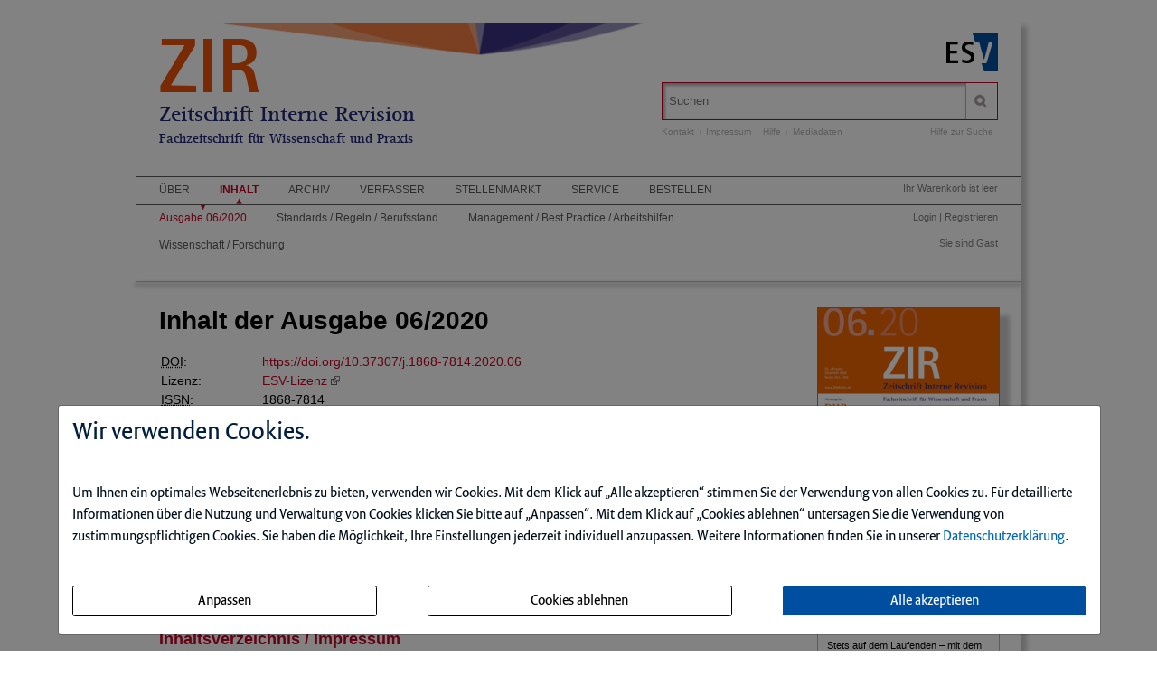

--- FILE ---
content_type: text/html; charset=iso-8859-1
request_url: https://zirdigital.de/ce/zeitschrift-interne-revision-ausgabe-06-2020/ausgabe.html
body_size: 9697
content:
<!DOCTYPE html>
<html>
<head>
    <meta charset="iso-8859-1">
    <title>Zeitschrift Interne Revision Ausgabe 06 2020</title>
    <meta name="viewport" content="width=device-width">
    <meta name="description" content="">
    <meta name="keywords" content="Zeitschrift Interne Revision, Ausgabe">
    <meta name="naws_abk" content="zir">
    <meta name="app_env" content="prod">
                    <link rel="icon" href="/img/zir/favicon.gif" type="image/gif"/>
        <link rel="stylesheet" type="text/css" href="https://zirdigital.de/naws-theme-assets/esv5/css/screen.css">
    <link rel="stylesheet" type="text/css" href="https://zirdigital.de/naws-theme-assets/esv5/css/jquery/jquery.ui.all.css">
    <link rel="stylesheet" type="text/css" href="https://zirdigital.de/naws-theme-assets/esv5/css/slick/slick.css">
    <link rel="stylesheet" type="text/css" href="https://zirdigital.de/css/esv5/zir.css">
        
    <script src="https://zirdigital.de/naws-theme-assets/esv5/js/captchaData.js"></script>
    <script src="/.tmpl/.naws/jquery.min.js"></script>
    <script src="https://zirdigital.de/naws-theme-assets/esv5/js/jquery/jquery.tablesorter.min.js"></script>
    <script src="https://zirdigital.de/naws-theme-assets/esv5/js/jquery/jquery-ui.js"></script>
        <script src="https://zirdigital.de/naws-theme-assets/esv5/js/jquery/jquery.metadata.js"></script>
    <script src="https://zirdigital.de/naws-theme-assets/esv5/js/slick/slick.js"></script>
    <script src="https://zirdigital.de/naws-theme-assets/esv5/js/marcopolo/jquery.marcopolo.min.js"></script>
    <!-- Matomo -->
<script>
    var _paq = window._paq = window._paq || [];
    /* tracker methods like "setCustomDimension" should be called before "trackPageView" */
    _paq.push(["setExcludedQueryParams", ["_sid"]]);
    _paq.push(['trackPageView']);
    _paq.push(['enableLinkTracking']);
    (function() {
    var u="//stats.esv-digital.de/";
    _paq.push(['setTrackerUrl', u+'matomo.php']);
    _paq.push(['setSiteId', '57']);
    var d=document, g=d.createElement('script'), s=d.getElementsByTagName('script')[0];
    g.async=true; g.src=u+'matomo.js'; s.parentNode.insertBefore(g,s);
})();
</script>
<!-- End Matomo Code -->
</head>
<body class="docid-ausgabe">
<div class="wrapper">
        <div class="inhalt">

                <div>
            <div class="partner-logo"></div>            <div class="esv-header">
                                    <a href="http://www.ESV.info" target="_blank"><img src="/naws-theme-assets/esv5/img/esv-logo.png"/></a>                
            </div>
        </div>
                                
        <div class="product-header">
        <header class="left">
    <div class="line-1"><a href="/inhalt.html">ZIR</a></div>
    <div class="line-2" >
        Zeitschrift Interne Revision
    </div>
    <div class="line-3">
        Fachzeitschrift für Wissenschaft und Praxis
    </div>
</header>            <div class="right">
                <form action="/suche.html" accept-charset="UTF-8">
    <div class="search-bar">
        <div class="search-bar-shadow">
            <input id="search-field" placeholder="Suchen" type="text" value='' name="q" />
        </div>
        <input type="submit" class="search-icon search-icon-image" value="" title="Suchen"/>
    </div>
</form>                                    <ul class="navigation quick-navi">
    <li>
        <a href="https://zirdigital.de/kontakt.html">Kontakt</a>    </li>
    <li class="pipe">
        |
    </li>

    <li>
        <a href="https://zirdigital.de/impressum.html">Impressum</a>    </li>
            <li class="pipe">
            |
        </li>
        <li>
            <a href="https://zirdigital.de/faq.html">Hilfe</a>        </li>
        <li class="pipe">
            |
        </li>
        <li>
            <a href="https://esv.info/.view/zeitschriften/zir/mediadaten.pdf#page=1&zoom=100" target="_blank">Mediadaten</a>        </li>
    </ul>                                <span class="help"><a href="/hilfe-zur-suche.html">Hilfe zur Suche</a></span>
            </div>
        </div>

        <div>
            <div class="main-navi">

                <div class="deco-line"></div>

                <div class="right">
                    <div class="warenkorb"><span>    Ihr Warenkorb ist leer
</span></div>
                    <div class="anmelden"><div id="sidelogin">
    <span class="right">
                    <a href="https://zirdigital.de/login.html">Login</a> | <a href="https://www.myesv.info" target="_blank">Registrieren</a>            </span>
</div>

<div id="logininfobox">
    <span>Sie sind Gast</span>
</div>
</div>
                    <div class="user-status"></div>
                </div>

                <div class="left">
                    <nav>
                        <div class="navi1"><ul class="navigation">
    <li>
        <a href="/kurzportrait.html#">&Uuml;ber</a>
        <ul>
            <li>
                <a href="/kurzportrait.html">Kurzportr&auml;t</a>
            </li>
            <li>
                <a href="/leseproben.html">Leseproben</a>
            </li>
            <li>
                <a href="https://esv.info/.view/zeitschriften/zir/autorenhinweise.pdf#page=1&amp;zoom=100" target="_blank">Autorenhinweise</a>
            </li>
            <li>
                <a href="https://esv.info/.view/zeitschriften/zir/mediadaten.pdf#page=1&amp;zoom=100" target="_blank">Mediadaten</a>
            </li>
        </ul>
    </li>
    <li class="active">
        <a href="/inhalt.html">Inhalt</a>
        <ul>
            <li class="active">
                <a href="/ce/zeitschrift-interne-revision-ausgabe-06-2020/ausgabe.html">Ausgabe 06/2020</a>
            </li>
            <li>
                <a href="/ce/zeitschrift-interne-revision-ausgabe-06-2020/ausgabe.html#standards+%2f+regeln+%2f+berufsstand">Standards / Regeln / Berufsstand</a>
            </li>
            <li>
                <a href="/ce/zeitschrift-interne-revision-ausgabe-06-2020/ausgabe.html#management+%2f+best+practice+%2f+arbeitshilfen">Management / Best Practice / Arbeitshilfen</a>
            </li>
            <li>
                <a href="/ce/zeitschrift-interne-revision-ausgabe-06-2020/ausgabe.html#wissenschaft+%2f+forschung">Wissenschaft / Forschung</a>
            </li>
        </ul>
    </li>
    <li>
        <a href="/archiv.html">Archiv</a>
    </li>
    <li>
        <a href="/verfasser.html">Verfasser</a>
    </li>
    <li>
        <a href="/stellenmarkt.html">Stellenmarkt</a>
    </li>
    <li>
        <a href="/faq.html#">Service</a>
        <ul>
            <li>
                <a href="/faq.html">Benutzerhinweise</a>
            </li>
            <li>
                <a href="/jahresinhaltsverzeichnisse.html">Jahresinhaltsverzeichnisse</a>
            </li>
            <li>
                <a href="/subscribe.html">Infodienst</a>
            </li>
        </ul>
    </li>
    <li>
        <a href="/bestellen.html" target="_blank">Bestellen</a>
    </li>
</ul></div>
                        <div class="navi2"><ul class="navigation">
    <li class="active">
        <a href="/ce/zeitschrift-interne-revision-ausgabe-06-2020/ausgabe.html">Ausgabe 06/2020</a>
    </li>
    <li>
        <a href="/ce/zeitschrift-interne-revision-ausgabe-06-2020/ausgabe.html#standards+%2f+regeln+%2f+berufsstand">Standards / Regeln / Berufsstand</a>
    </li>
    <li>
        <a href="/ce/zeitschrift-interne-revision-ausgabe-06-2020/ausgabe.html#management+%2f+best+practice+%2f+arbeitshilfen">Management / Best Practice / Arbeitshilfen</a>
    </li>
    <li>
        <a href="/ce/zeitschrift-interne-revision-ausgabe-06-2020/ausgabe.html#wissenschaft+%2f+forschung">Wissenschaft / Forschung</a>
    </li>
</ul></div>
                        <div class="navi3"></div>
                    </nav>
                </div>

                <div class="navi-shadow clearfix"></div>

            </div>
        </div>

        <div class="content-sidebar-wrapper clearfix">

            <div class="right side-bar">
                <aside>
    <div class="product-cover">
        
                    <a href="https://zirdigital.de/ce/zeitschrift-interne-revision-ausgabe-06-2020/detail.html">                            <img src="//media.esv.info/thumbnail/ce/111105/200.png"
                 alt="Dokument Zeitschrift Interne Revision Ausgabe 06 2020"/>
        
            </a>            <br>
            <a href="https://zirdigital.de/ce/zeitschrift-interne-revision-ausgabe-06-2020/detail.html">                <span>&#x25BA; Gesamte Ausgabe lesen</span>
            </a>            </div>
</aside><aside class="sidebar-module">
    <header>
        <h1>Infodienst</h1>
    </header>
    <p>Stets auf dem Laufenden &ndash; mit dem kostenlosen Infodienst von <strong>Zeitschrift Interne Revision</strong>!</p>

    <form action="/subscribe.html">
        <fieldset class="modul-fieldset">
            <legend>Ihre E-Mail-Adresse:</legend>
            <input type="email" placeholder="E-Mail" name="email" required/>
            <!-- Submit -->
            <input class="esv-button-modul" id="submit" type="submit" value="Bestellen" name="_mf__submit"/>
        </fieldset>
    </form>
</aside><aside class="side-bar-module sidebar-module-ejournal-archivelist">
    <header>
        <h1>Archiv</h1>
    </header>

                <p>Nutzen Sie unser
            <a href="https://zirdigital.de/short/zir/archiv.html"> Archiv</a>
            und recherchieren Sie in den Inhaltsverzeichnissen, Kurz- und Volltexten seit
            Ausgabe 1/2004
        </p>

            
                                
                <ul class="esv-list">
                    <li>
                        <span class="volume">Jahrgang 2025</span>
                        <ul class="esv-list edtions_by_volume ">
                                                        <li>
                                <a href="https://zirdigital.de/ce/zeitschrift-interne-revision-ausgabe-05-2025/ausgabe.html">Ausgabe 05/2025</a>
                            </li>
                                                        <li>
                                <a href="https://zirdigital.de/ce/zeitschrift-interne-revision-ausgabe-04-2025/ausgabe.html">Ausgabe 04/2025</a>
                            </li>
                                                        <li>
                                <a href="https://zirdigital.de/ce/zeitschrift-interne-revision-ausgabe-03-2025/ausgabe.html">Ausgabe 03/2025</a>
                            </li>
                                                        <li>
                                <a href="https://zirdigital.de/ce/zeitschrift-interne-revision-ausgabe-02-2025/ausgabe.html">Ausgabe 02/2025</a>
                            </li>
                                                        <li>
                                <a href="https://zirdigital.de/ce/zeitschrift-interne-revision-ausgabe-01-2025/ausgabe.html">Ausgabe 01/2025</a>
                            </li>
                                                    </ul>
                    </li>
                </ul>

            
                                
                <ul class="esv-list">
                    <li>
                        <span class="volume">Jahrgang 2024</span>
                        <ul class="esv-list edtions_by_volume ">
                                                        <li>
                                <a href="https://zirdigital.de/ce/zeitschrift-interne-revision-ausgabe-06-2024/ausgabe.html">Ausgabe 06/2024</a>
                            </li>
                                                        <li>
                                <a href="https://zirdigital.de/ce/zeitschrift-interne-revision-ausgabe-05-2024/ausgabe.html">Ausgabe 05/2024</a>
                            </li>
                                                        <li>
                                <a href="https://zirdigital.de/ce/zeitschrift-interne-revision-ausgabe-04-2024/ausgabe.html">Ausgabe 04/2024</a>
                            </li>
                                                        <li>
                                <a href="https://zirdigital.de/ce/zeitschrift-interne-revision-ausgabe-03-2024/ausgabe.html">Ausgabe 03/2024</a>
                            </li>
                                                        <li>
                                <a href="https://zirdigital.de/ce/zeitschrift-interne-revision-ausgabe-02-2024/ausgabe.html">Ausgabe 02/2024</a>
                            </li>
                                                        <li>
                                <a href="https://zirdigital.de/ce/zeitschrift-interne-revision-ausgabe-01-2024/ausgabe.html">Ausgabe 01/2024</a>
                            </li>
                                                    </ul>
                    </li>
                </ul>

            
                                
                <ul class="esv-list">
                    <li>
                        <span class="volume">Jahrgang 2023</span>
                        <ul class="esv-list edtions_by_volume ">
                                                        <li>
                                <a href="https://zirdigital.de/ce/zeitschrift-interne-revision-ausgabe-06-2023/ausgabe.html">Ausgabe 06/2023</a>
                            </li>
                                                        <li>
                                <a href="https://zirdigital.de/ce/zeitschrift-interne-revision-ausgabe-05-2023/ausgabe.html">Ausgabe 05/2023</a>
                            </li>
                                                        <li>
                                <a href="https://zirdigital.de/ce/zeitschrift-interne-revision-ausgabe-04-2023/ausgabe.html">Ausgabe 04/2023</a>
                            </li>
                                                        <li>
                                <a href="https://zirdigital.de/ce/zeitschrift-interne-revision-ausgabe-03-2023/ausgabe.html">Ausgabe 03/2023</a>
                            </li>
                                                        <li>
                                <a href="https://zirdigital.de/ce/zeitschrift-interne-revision-ausgabe-02-2023/ausgabe.html">Ausgabe 02/2023</a>
                            </li>
                                                        <li>
                                <a href="https://zirdigital.de/ce/zeitschrift-interne-revision-ausgabe-01-2023/ausgabe.html">Ausgabe 01/2023</a>
                            </li>
                                                    </ul>
                    </li>
                </ul>

            
                                
                <ul class="esv-list">
                    <li>
                        <span class="volume">Jahrgang 2022</span>
                        <ul class="esv-list edtions_by_volume ">
                                                        <li>
                                <a href="https://zirdigital.de/ce/zeitschrift-interne-revision-ausgabe-06-2022/ausgabe.html">Ausgabe 06/2022</a>
                            </li>
                                                        <li>
                                <a href="https://zirdigital.de/ce/zeitschrift-interne-revision-ausgabe-05-2022/ausgabe.html">Ausgabe 05/2022</a>
                            </li>
                                                        <li>
                                <a href="https://zirdigital.de/ce/zeitschrift-interne-revision-ausgabe-04-2022/ausgabe.html">Ausgabe 04/2022</a>
                            </li>
                                                        <li>
                                <a href="https://zirdigital.de/ce/zeitschrift-interne-revision-ausgabe-03-2022/ausgabe.html">Ausgabe 03/2022</a>
                            </li>
                                                        <li>
                                <a href="https://zirdigital.de/ce/zeitschrift-interne-revision-ausgabe-02-2022/ausgabe.html">Ausgabe 02/2022</a>
                            </li>
                                                        <li>
                                <a href="https://zirdigital.de/ce/zeitschrift-interne-revision-ausgabe-01-2022/ausgabe.html">Ausgabe 01/2022</a>
                            </li>
                                                    </ul>
                    </li>
                </ul>

            
                                
                <ul class="esv-list">
                    <li>
                        <span class="volume">Jahrgang 2021</span>
                        <ul class="esv-list edtions_by_volume ">
                                                        <li>
                                <a href="https://zirdigital.de/ce/zeitschrift-interne-revision-ausgabe-06-2021/ausgabe.html">Ausgabe 06/2021</a>
                            </li>
                                                        <li>
                                <a href="https://zirdigital.de/ce/zeitschrift-interne-revision-ausgabe-05-2021/ausgabe.html">Ausgabe 05/2021</a>
                            </li>
                                                        <li>
                                <a href="https://zirdigital.de/ce/zeitschrift-interne-revision-ausgabe-04-2021/ausgabe.html">Ausgabe 04/2021</a>
                            </li>
                                                        <li>
                                <a href="https://zirdigital.de/ce/zeitschrift-interne-revision-ausgabe-03-2021/ausgabe.html">Ausgabe 03/2021</a>
                            </li>
                                                        <li>
                                <a href="https://zirdigital.de/ce/zeitschrift-interne-revision-ausgabe-02-2021/ausgabe.html">Ausgabe 02/2021</a>
                            </li>
                                                        <li>
                                <a href="https://zirdigital.de/ce/zeitschrift-interne-revision-ausgabe-01-2021/ausgabe.html">Ausgabe 01/2021</a>
                            </li>
                                                    </ul>
                    </li>
                </ul>

            
                                                                    
                <ul class="esv-list">
                    <li>
                        <span class="volume">Jahrgang 2020</span>
                        <ul class="esv-list edtions_by_volume open_year">
                                                        <li class="current">
                                Ausgabe 06/2020
                            </li>
                                                        <li>
                                <a href="https://zirdigital.de/ce/zeitschrift-interne-revision-ausgabe-05-2020/ausgabe.html">Ausgabe 05/2020</a>
                            </li>
                                                        <li>
                                <a href="https://zirdigital.de/ce/zeitschrift-interne-revision-ausgabe-04-2020/ausgabe.html">Ausgabe 04/2020</a>
                            </li>
                                                        <li>
                                <a href="https://zirdigital.de/ce/zeitschrift-interne-revision-ausgabe-03-2020/ausgabe.html">Ausgabe 03/2020</a>
                            </li>
                                                        <li>
                                <a href="https://zirdigital.de/ce/zeitschrift-interne-revision-ausgabe-02-2020/ausgabe.html">Ausgabe 02/2020</a>
                            </li>
                                                        <li>
                                <a href="https://zirdigital.de/ce/zeitschrift-interne-revision-ausgabe-01-2020/ausgabe.html">Ausgabe 01/2020</a>
                            </li>
                                                    </ul>
                    </li>
                </ul>

            
                                
                <ul class="esv-list">
                    <li>
                        <span class="volume">Jahrgang 2019</span>
                        <ul class="esv-list edtions_by_volume ">
                                                        <li>
                                <a href="https://zirdigital.de/ce/zeitschrift-interne-revision-ausgabe-06-2019/ausgabe.html">Ausgabe 06/2019</a>
                            </li>
                                                        <li>
                                <a href="https://zirdigital.de/ce/zeitschrift-interne-revision-ausgabe-05-2019/ausgabe.html">Ausgabe 05/2019</a>
                            </li>
                                                        <li>
                                <a href="https://zirdigital.de/ce/zeitschrift-interne-revision-ausgabe-04-2019/ausgabe.html">Ausgabe 04/2019</a>
                            </li>
                                                        <li>
                                <a href="https://zirdigital.de/ce/zeitschrift-interne-revision-ausgabe-03-2019/ausgabe.html">Ausgabe 03/2019</a>
                            </li>
                                                        <li>
                                <a href="https://zirdigital.de/ce/zeitschrift-interne-revision-ausgabe-02-2019/ausgabe.html">Ausgabe 02/2019</a>
                            </li>
                                                        <li>
                                <a href="https://zirdigital.de/ce/zeitschrift-interne-revision-ausgabe-01-2019/ausgabe.html">Ausgabe 01/2019</a>
                            </li>
                                                    </ul>
                    </li>
                </ul>

            
                                
                <ul class="esv-list">
                    <li>
                        <span class="volume">Jahrgang 2018</span>
                        <ul class="esv-list edtions_by_volume ">
                                                        <li>
                                <a href="https://zirdigital.de/ce/zeitschrift-interne-revision-ausgabe-06-2018/ausgabe.html">Ausgabe 06/2018</a>
                            </li>
                                                        <li>
                                <a href="https://zirdigital.de/ce/zeitschrift-interne-revision-ausgabe-05-2018/ausgabe.html">Ausgabe 05/2018</a>
                            </li>
                                                        <li>
                                <a href="https://zirdigital.de/ce/zeitschrift-interne-revision-ausgabe-04-2018/ausgabe.html">Ausgabe 04/2018</a>
                            </li>
                                                        <li>
                                <a href="https://zirdigital.de/ce/zeitschrift-interne-revision-ausgabe-03-2018/ausgabe.html">Ausgabe 03/2018</a>
                            </li>
                                                        <li>
                                <a href="https://zirdigital.de/ce/zeitschrift-interne-revision-ausgabe-02-2018/ausgabe.html">Ausgabe 02/2018</a>
                            </li>
                                                        <li>
                                <a href="https://zirdigital.de/ce/zeitschrift-interne-revision-ausgabe-01-2018/ausgabe.html">Ausgabe 01/2018</a>
                            </li>
                                                    </ul>
                    </li>
                </ul>

            
                                
                <ul class="esv-list">
                    <li>
                        <span class="volume">Jahrgang 2017</span>
                        <ul class="esv-list edtions_by_volume ">
                                                        <li>
                                <a href="https://zirdigital.de/ce/zeitschrift-interne-revision-ausgabe-06-2017/ausgabe.html">Ausgabe 06/2017</a>
                            </li>
                                                        <li>
                                <a href="https://zirdigital.de/ce/zeitschrift-interne-revision-ausgabe-05-2017/ausgabe.html">Ausgabe 05/2017</a>
                            </li>
                                                        <li>
                                <a href="https://zirdigital.de/ce/zeitschrift-interne-revision-ausgabe-04-2017/ausgabe.html">Ausgabe 04/2017</a>
                            </li>
                                                        <li>
                                <a href="https://zirdigital.de/ce/zeitschrift-interne-revision-ausgabe-03-2017/ausgabe.html">Ausgabe 03/2017</a>
                            </li>
                                                        <li>
                                <a href="https://zirdigital.de/ce/zeitschrift-interne-revision-ausgabe-02-2017/ausgabe.html">Ausgabe 02/2017</a>
                            </li>
                                                        <li>
                                <a href="https://zirdigital.de/ce/zeitschrift-interne-revision-ausgabe-01-2017/ausgabe.html">Ausgabe 01/2017</a>
                            </li>
                                                    </ul>
                    </li>
                </ul>

            
                                
                <ul class="esv-list">
                    <li>
                        <span class="volume">Jahrgang 2016</span>
                        <ul class="esv-list edtions_by_volume ">
                                                        <li>
                                <a href="https://zirdigital.de/ce/zeitschrift-interne-revision-ausgabe-06-2016/ausgabe.html">Ausgabe 06/2016</a>
                            </li>
                                                        <li>
                                <a href="https://zirdigital.de/ce/zeitschrift-interne-revision-ausgabe-05-2016/ausgabe.html">Ausgabe 05/2016</a>
                            </li>
                                                        <li>
                                <a href="https://zirdigital.de/ce/zeitschrift-interne-revision-ausgabe-04-2016/ausgabe.html">Ausgabe 04/2016</a>
                            </li>
                                                        <li>
                                <a href="https://zirdigital.de/ce/zeitschrift-interne-revision-ausgabe-03-2016/ausgabe.html">Ausgabe 03/2016</a>
                            </li>
                                                        <li>
                                <a href="https://zirdigital.de/ce/zeitschrift-interne-revision-ausgabe-02-2016/ausgabe.html">Ausgabe 02/2016</a>
                            </li>
                                                        <li>
                                <a href="https://zirdigital.de/ce/zeitschrift-interne-revision-ausgabe-01-2016/ausgabe.html">Ausgabe 01/2016</a>
                            </li>
                                                    </ul>
                    </li>
                </ul>

            
                                
                <ul class="esv-list">
                    <li>
                        <span class="volume">Jahrgang 2015</span>
                        <ul class="esv-list edtions_by_volume ">
                                                        <li>
                                <a href="https://zirdigital.de/ce/zeitschrift-interne-revision-ausgabe-06-2015/ausgabe.html">Ausgabe 06/2015</a>
                            </li>
                                                        <li>
                                <a href="https://zirdigital.de/ce/zeitschrift-interne-revision-ausgabe-05-2015/ausgabe.html">Ausgabe 05/2015</a>
                            </li>
                                                        <li>
                                <a href="https://zirdigital.de/ce/zeitschrift-interne-revision-ausgabe-04-2015/ausgabe.html">Ausgabe 04/2015</a>
                            </li>
                                                        <li>
                                <a href="https://zirdigital.de/ce/zeitschrift-interne-revision-ausgabe-03-2015/ausgabe.html">Ausgabe 03/2015</a>
                            </li>
                                                        <li>
                                <a href="https://zirdigital.de/ce/zeitschrift-interne-revision-ausgabe-02-2015/ausgabe.html">Ausgabe 02/2015</a>
                            </li>
                                                        <li>
                                <a href="https://zirdigital.de/ce/zeitschrift-interne-revision-ausgabe-01-2015/ausgabe.html">Ausgabe 01/2015</a>
                            </li>
                                                    </ul>
                    </li>
                </ul>

            
                                
                <ul class="esv-list">
                    <li>
                        <span class="volume">Jahrgang 2014</span>
                        <ul class="esv-list edtions_by_volume ">
                                                        <li>
                                <a href="https://zirdigital.de/ce/zeitschrift-interne-revision-ausgabe-06-2014/ausgabe.html">Ausgabe 06/2014</a>
                            </li>
                                                        <li>
                                <a href="https://zirdigital.de/ce/zeitschrift-interne-revision-ausgabe-05-2014/ausgabe.html">Ausgabe 05/2014</a>
                            </li>
                                                        <li>
                                <a href="https://zirdigital.de/ce/zeitschrift-interne-revision-ausgabe-04-2014/ausgabe.html">Ausgabe 04/2014</a>
                            </li>
                                                        <li>
                                <a href="https://zirdigital.de/ce/zeitschrift-interne-revision-ausgabe-03-2014/ausgabe.html">Ausgabe 03/2014</a>
                            </li>
                                                        <li>
                                <a href="https://zirdigital.de/ce/zeitschrift-interne-revision-ausgabe-02-2014/ausgabe.html">Ausgabe 02/2014</a>
                            </li>
                                                        <li>
                                <a href="https://zirdigital.de/ce/zeitschrift-interne-revision-ausgabe-01-2014/ausgabe.html">Ausgabe 01/2014</a>
                            </li>
                                                    </ul>
                    </li>
                </ul>

            
                                
                <ul class="esv-list">
                    <li>
                        <span class="volume">Jahrgang 2013</span>
                        <ul class="esv-list edtions_by_volume ">
                                                        <li>
                                <a href="https://zirdigital.de/ce/zeitschrift-interne-revision-ausgabe-06-2013/ausgabe.html">Ausgabe 06/2013</a>
                            </li>
                                                        <li>
                                <a href="https://zirdigital.de/ce/zeitschrift-interne-revision-ausgabe-05-2013/ausgabe.html">Ausgabe 05/2013</a>
                            </li>
                                                        <li>
                                <a href="https://zirdigital.de/ce/zeitschrift-interne-revision-ausgabe-04-2013/ausgabe.html">Ausgabe 04/2013</a>
                            </li>
                                                        <li>
                                <a href="https://zirdigital.de/ce/zeitschrift-interne-revision-ausgabe-03-2013/ausgabe.html">Ausgabe 03/2013</a>
                            </li>
                                                        <li>
                                <a href="https://zirdigital.de/ce/zeitschrift-interne-revision-ausgabe-02-2013/ausgabe.html">Ausgabe 02/2013</a>
                            </li>
                                                        <li>
                                <a href="https://zirdigital.de/ce/zeitschrift-interne-revision-ausgabe-01-2013/ausgabe.html">Ausgabe 01/2013</a>
                            </li>
                                                    </ul>
                    </li>
                </ul>

            
                                
                <ul class="esv-list">
                    <li>
                        <span class="volume">Jahrgang 2012</span>
                        <ul class="esv-list edtions_by_volume ">
                                                        <li>
                                <a href="https://zirdigital.de/ce/zeitschrift-interne-revision-ausgabe-06-2012/ausgabe.html">Ausgabe 06/2012</a>
                            </li>
                                                        <li>
                                <a href="https://zirdigital.de/ce/zeitschrift-interne-revision-ausgabe-05-2012/ausgabe.html">Ausgabe 05/2012</a>
                            </li>
                                                        <li>
                                <a href="https://zirdigital.de/ce/zeitschrift-interne-revision-ausgabe-04-2012/ausgabe.html">Ausgabe 04/2012</a>
                            </li>
                                                        <li>
                                <a href="https://zirdigital.de/ce/zeitschrift-interne-revision-ausgabe-03-2012/ausgabe.html">Ausgabe 03/2012</a>
                            </li>
                                                        <li>
                                <a href="https://zirdigital.de/ce/zeitschrift-interne-revision-ausgabe-02-2012/ausgabe.html">Ausgabe 02/2012</a>
                            </li>
                                                        <li>
                                <a href="https://zirdigital.de/ce/zeitschrift-interne-revision-ausgabe-01-2012/ausgabe.html">Ausgabe 01/2012</a>
                            </li>
                                                    </ul>
                    </li>
                </ul>

            
                                
                <ul class="esv-list">
                    <li>
                        <span class="volume">Jahrgang 2011</span>
                        <ul class="esv-list edtions_by_volume ">
                                                        <li>
                                <a href="https://zirdigital.de/ce/zeitschrift-interne-revision-ausgabe-06-2011/ausgabe.html">Ausgabe 06/2011</a>
                            </li>
                                                        <li>
                                <a href="https://zirdigital.de/ce/zeitschrift-interne-revision-ausgabe-05-2011/ausgabe.html">Ausgabe 05/2011</a>
                            </li>
                                                        <li>
                                <a href="https://zirdigital.de/ce/zeitschrift-interne-revision-ausgabe-04-2011/ausgabe.html">Ausgabe 04/2011</a>
                            </li>
                                                        <li>
                                <a href="https://zirdigital.de/ce/zeitschrift-interne-revision-ausgabe-03-2011/ausgabe.html">Ausgabe 03/2011</a>
                            </li>
                                                        <li>
                                <a href="https://zirdigital.de/ce/zeitschrift-interne-revision-ausgabe-02-2011/ausgabe.html">Ausgabe 02/2011</a>
                            </li>
                                                        <li>
                                <a href="https://zirdigital.de/ce/zeitschrift-interne-revision-ausgabe-01-2011/ausgabe.html">Ausgabe 01/2011</a>
                            </li>
                                                    </ul>
                    </li>
                </ul>

            
                                
                <ul class="esv-list">
                    <li>
                        <span class="volume">Jahrgang 2010</span>
                        <ul class="esv-list edtions_by_volume ">
                                                        <li>
                                <a href="https://zirdigital.de/ce/zeitschrift-interne-revision-ausgabe-06-2010/ausgabe.html">Ausgabe 06/2010</a>
                            </li>
                                                        <li>
                                <a href="https://zirdigital.de/ce/zeitschrift-interne-revision-ausgabe-05-2010/ausgabe.html">Ausgabe 05/2010</a>
                            </li>
                                                        <li>
                                <a href="https://zirdigital.de/ce/zeitschrift-interne-revision-ausgabe-04-2010/ausgabe.html">Ausgabe 04/2010</a>
                            </li>
                                                        <li>
                                <a href="https://zirdigital.de/ce/zeitschrift-interne-revision-ausgabe-03-2010/ausgabe.html">Ausgabe 03/2010</a>
                            </li>
                                                        <li>
                                <a href="https://zirdigital.de/ce/zeitschrift-interne-revision-ausgabe-02-2010/ausgabe.html">Ausgabe 02/2010</a>
                            </li>
                                                        <li>
                                <a href="https://zirdigital.de/ce/zeitschrift-interne-revision-ausgabe-01-2010/ausgabe.html">Ausgabe 01/2010</a>
                            </li>
                                                    </ul>
                    </li>
                </ul>

            
                                
                <ul class="esv-list">
                    <li>
                        <span class="volume">Jahrgang 2009</span>
                        <ul class="esv-list edtions_by_volume ">
                                                        <li>
                                <a href="https://zirdigital.de/ce/zeitschrift-interne-revision-ausgabe-06-2009/ausgabe.html">Ausgabe 06/2009</a>
                            </li>
                                                        <li>
                                <a href="https://zirdigital.de/ce/zeitschrift-interne-revision-ausgabe-05-2009/ausgabe.html">Ausgabe 05/2009</a>
                            </li>
                                                        <li>
                                <a href="https://zirdigital.de/ce/zeitschrift-interne-revision-ausgabe-04-2009/ausgabe.html">Ausgabe 04/2009</a>
                            </li>
                                                        <li>
                                <a href="https://zirdigital.de/ce/zeitschrift-interne-revision-ausgabe-03-2009/ausgabe.html">Ausgabe 03/2009</a>
                            </li>
                                                        <li>
                                <a href="https://zirdigital.de/ce/zeitschrift-interne-revision-ausgabe-02-2009/ausgabe.html">Ausgabe 02/2009</a>
                            </li>
                                                        <li>
                                <a href="https://zirdigital.de/ce/zeitschrift-interne-revision-ausgabe-01-2009/ausgabe.html">Ausgabe 01/2009</a>
                            </li>
                                                    </ul>
                    </li>
                </ul>

            
                                
                <ul class="esv-list">
                    <li>
                        <span class="volume">Jahrgang 2008</span>
                        <ul class="esv-list edtions_by_volume ">
                                                        <li>
                                <a href="https://zirdigital.de/ce/zeitschrift-interne-revision-ausgabe-06-2008/ausgabe.html">Ausgabe 06/2008</a>
                            </li>
                                                        <li>
                                <a href="https://zirdigital.de/ce/zeitschrift-interne-revision-ausgabe-05-2008/ausgabe.html">Ausgabe 05/2008</a>
                            </li>
                                                        <li>
                                <a href="https://zirdigital.de/ce/zeitschrift-interne-revision-ausgabe-04-2008/ausgabe.html">Ausgabe 04/2008</a>
                            </li>
                                                        <li>
                                <a href="https://zirdigital.de/ce/zeitschrift-interne-revision-ausgabe-03-2008/ausgabe.html">Ausgabe 03/2008</a>
                            </li>
                                                        <li>
                                <a href="https://zirdigital.de/ce/zeitschrift-interne-revision-ausgabe-02-2008/ausgabe.html">Ausgabe 02/2008</a>
                            </li>
                                                        <li>
                                <a href="https://zirdigital.de/ce/zeitschrift-interne-revision-ausgabe-01-2008/ausgabe.html">Ausgabe 01/2008</a>
                            </li>
                                                    </ul>
                    </li>
                </ul>

            
                                
                <ul class="esv-list">
                    <li>
                        <span class="volume">Jahrgang 2007</span>
                        <ul class="esv-list edtions_by_volume ">
                                                        <li>
                                <a href="https://zirdigital.de/ce/zeitschrift-interne-revision-ausgabe-06-2007/ausgabe.html">Ausgabe 06/2007</a>
                            </li>
                                                        <li>
                                <a href="https://zirdigital.de/ce/zeitschrift-interne-revision-ausgabe-05-2007/ausgabe.html">Ausgabe 05/2007</a>
                            </li>
                                                        <li>
                                <a href="https://zirdigital.de/ce/zeitschrift-interne-revision-ausgabe-04-2007/ausgabe.html">Ausgabe 04/2007</a>
                            </li>
                                                        <li>
                                <a href="https://zirdigital.de/ce/zeitschrift-interne-revision-ausgabe-03-2007/ausgabe.html">Ausgabe 03/2007</a>
                            </li>
                                                        <li>
                                <a href="https://zirdigital.de/ce/zeitschrift-interne-revision-ausgabe-02-2007/ausgabe.html">Ausgabe 02/2007</a>
                            </li>
                                                        <li>
                                <a href="https://zirdigital.de/ce/zeitschrift-interne-revision-ausgabe-01-2007/ausgabe.html">Ausgabe 01/2007</a>
                            </li>
                                                    </ul>
                    </li>
                </ul>

            
                                
                <ul class="esv-list">
                    <li>
                        <span class="volume">Jahrgang 2006</span>
                        <ul class="esv-list edtions_by_volume ">
                                                        <li>
                                <a href="https://zirdigital.de/ce/zeitschrift-interne-revision-ausgabe-06-2006/ausgabe.html">Ausgabe 06/2006</a>
                            </li>
                                                        <li>
                                <a href="https://zirdigital.de/ce/zeitschrift-interne-revision-ausgabe-05-2006/ausgabe.html">Ausgabe 05/2006</a>
                            </li>
                                                        <li>
                                <a href="https://zirdigital.de/ce/zeitschrift-interne-revision-ausgabe-04-2006/ausgabe.html">Ausgabe 04/2006</a>
                            </li>
                                                        <li>
                                <a href="https://zirdigital.de/ce/zeitschrift-interne-revision-ausgabe-03-2006/ausgabe.html">Ausgabe 03/2006</a>
                            </li>
                                                        <li>
                                <a href="https://zirdigital.de/ce/zeitschrift-interne-revision-ausgabe-02-2006/ausgabe.html">Ausgabe 02/2006</a>
                            </li>
                                                        <li>
                                <a href="https://zirdigital.de/ce/zeitschrift-interne-revision-ausgabe-01-2006/ausgabe.html">Ausgabe 01/2006</a>
                            </li>
                                                    </ul>
                    </li>
                </ul>

            
                                
                <ul class="esv-list">
                    <li>
                        <span class="volume">Jahrgang 2005</span>
                        <ul class="esv-list edtions_by_volume ">
                                                        <li>
                                <a href="https://zirdigital.de/ce/zeitschrift-interne-revision-ausgabe-06-2005/ausgabe.html">Ausgabe 06/2005</a>
                            </li>
                                                        <li>
                                <a href="https://zirdigital.de/ce/zeitschrift-interne-revision-ausgabe-05-2005/ausgabe.html">Ausgabe 05/2005</a>
                            </li>
                                                        <li>
                                <a href="https://zirdigital.de/ce/zeitschrift-interne-revision-ausgabe-04-2005/ausgabe.html">Ausgabe 04/2005</a>
                            </li>
                                                        <li>
                                <a href="https://zirdigital.de/ce/zeitschrift-interne-revision-ausgabe-03-2005/ausgabe.html">Ausgabe 03/2005</a>
                            </li>
                                                        <li>
                                <a href="https://zirdigital.de/ce/zeitschrift-interne-revision-ausgabe-02-2005/ausgabe.html">Ausgabe 02/2005</a>
                            </li>
                                                        <li>
                                <a href="https://zirdigital.de/ce/zeitschrift-interne-revision-ausgabe-01-2005/ausgabe.html">Ausgabe 01/2005</a>
                            </li>
                                                    </ul>
                    </li>
                </ul>

            
                                
                <ul class="esv-list">
                    <li>
                        <span class="volume">Jahrgang 2004</span>
                        <ul class="esv-list edtions_by_volume ">
                                                        <li>
                                <a href="https://zirdigital.de/ce/zeitschrift-interne-revision-ausgabe-06-2004/ausgabe.html">Ausgabe 06/2004</a>
                            </li>
                                                        <li>
                                <a href="https://zirdigital.de/ce/zeitschrift-interne-revision-ausgabe-05-2004/ausgabe.html">Ausgabe 05/2004</a>
                            </li>
                                                        <li>
                                <a href="https://zirdigital.de/ce/zeitschrift-interne-revision-ausgabe-04-2004/ausgabe.html">Ausgabe 04/2004</a>
                            </li>
                                                        <li>
                                <a href="https://zirdigital.de/ce/zeitschrift-interne-revision-ausgabe-03-2004/ausgabe.html">Ausgabe 03/2004</a>
                            </li>
                                                        <li>
                                <a href="https://zirdigital.de/ce/zeitschrift-interne-revision-ausgabe-02-2004/ausgabe.html">Ausgabe 02/2004</a>
                            </li>
                                                        <li>
                                <a href="https://zirdigital.de/ce/zeitschrift-interne-revision-ausgabe-01-2004/ausgabe.html">Ausgabe 01/2004</a>
                            </li>
                                                    </ul>
                    </li>
                </ul>

                    
</aside>
            </div>

            <div class="left content">
                





<h1
    >Inhalt der Ausgabe 06/2020
</h1>








    <table class="bibliographic">
                    <tr>
                <td><abbr lang="en" title="Digital Object Identifier">DOI</abbr>:</td>
                <td><a href="https://doi.org/10.37307/j.1868-7814.2020.06" rel="nofollow">https://doi.org/10.37307/j.1868-7814.2020.06</a></td>
            </tr>
                <tr>
            <td>Lizenz:</td>
            <td><a href="https://www.esv.info/view/verlag/pdf/nutzungsbedingungen.pdf" class="external" rel="license" target="_blank">ESV-Lizenz</a></td>
        </tr>
        <tr>
            <td><abbr lang="en" title="International Standard Serial Number">ISSN</abbr>:</td>
            <td>1868-7814</td>
        </tr>
        <tr>
            <td>Ausgabe / Jahr:</td>
            <td>6 / 2020</td>
        </tr>
        <tr>
            <td>Veröffentlicht:</td>
            <td>2020-11-25</td>
        </tr>
    </table>

        <header>
        <h2><a name="editorial" style="color: black;">Editorial</a></h2>
    </header>
                <article style="margin-bottom: 30px;">
            <header>
                <h3>
                    <a href="https://zirdigital.de/ce/ein-aussergewoehnliches-jahr-geht-zu-ende-nicht-nur-fuer-die-interne-revision/detail.html">Ein au&szlig;ergew&ouml;hnliches Jahr geht zu Ende &ndash; nicht nur f&uuml;r die Interne Revision</a>                </h3>
            </header>
                                <ul class="authors">
        
                    <li class="author last-child"><a href="/field/Autoren/q/%22Dorothea+Mertmann%22/truncation/0/suche.html">Dorothea Mertmann</a></li>
            </ul>

                                    </article>
                <header>
        <h2><a name="inhalt" style="color: black;">Inhalt</a></h2>
    </header>
                <article style="margin-bottom: 30px;">
            <header>
                <h3>
                    <a href="https://zirdigital.de/ce/inhaltsverzeichnis-impressum-1212/detail.html">Inhaltsverzeichnis / Impressum</a>                </h3>
            </header>
                            
                                    </article>
                <header>
        <h2><a name="standards+%2f+regeln+%2f+berufsstand" style="color: black;">Standards / Regeln / Berufsstand</a></h2>
    </header>
                <article style="margin-bottom: 30px;">
            <header>
                <h3>
                    <a href="https://zirdigital.de/ce/die-interne-revision-und-der-fraud-report-2020/detail.html">Die Interne Revision und der Fraud Report 2020</a>                </h3>
            </header>
                                <ul class="authors">
        
                    <li class="author last-child"><a href="/field/Autoren/q/%22Hans-Ulrich+Westhausen%22/truncation/0/suche.html">Dr. Hans-Ulrich Westhausen</a></li>
            </ul>

                                <p>
      In ihrem aktuellen Report to the Nations hat die Association of Certified Fraud Examiners (ACFE) Befragungsergebnisse zu 2.504 Betrugsf&auml;llen aus 125 L&auml;ndern zusammengetragen, darunter auch 31 F&auml;lle aus Deutschland/&Ouml;sterreich/Schweiz. Auch wenn die deutschsprachigen L&auml;nder dabei nur etwa 1,2 Prozent aller weltweit analysierten Betrugsf&auml;lle ausmachen und die USA mit 33,1 Prozent aller F&auml;lle &uuml;berdurchschnittlich vertreten sind, so ist der Fraud Report 2020 f&uuml;r die Interne Revision (IR) dennoch eine grundlegende Informationsquelle empirischer Fraud-Befunde, um die eigene Positionierung als dritte Linie der Corporate Governance und den damit verbundenen Mehrwert kritisch zu hinterfragen.
    </p>
        </article>
                <header>
        <h2><a name="management+%2f+best+practice+%2f+arbeitshilfen" style="color: black;">Management / Best Practice / Arbeitshilfen</a></h2>
    </header>
                <article style="margin-bottom: 30px;">
            <header>
                <h3>
                    <a href="https://zirdigital.de/ce/das-interne-kontrollsystem-beim-einsatz-von-multi-cloud-umgebungen-in-unternehmen/detail.html">Das Interne Kontrollsystem beim Einsatz von Multi-Cloud-Umgebungen in Unternehmen</a>                </h3>
            </header>
                                <ul class="authors">
        
                    <li class="author "><a href="/field/Autoren/q/%22Gert+Heinrich%22/truncation/0/suche.html">Prof. Dr. Gert Heinrich</a></li>
                    <li class="author last-child"><a href="/field/Autoren/q/%22Markus+Tomanek%22/truncation/0/suche.html">Markus Tomanek</a></li>
            </ul>

                                <p>
      Die Nutzung von Cloud-Dienstleistungen stellt einen gro&szlig;en Wachstumsmarkt dar. Unternehmen k&ouml;nnen sich diesem Trend nicht mehr verschlie&szlig;en und erkennen zunehmend den Nutzen unterschiedlicher Cloud-Bereitstellungs- und -Servicemodelle. Der Anteil der Unternehmen, die mit mehr als nur einem Cloud-Dienstanbieter arbeiten, w&auml;chst derzeit stark. Doch diese Multi-Cloud-Umgebungen bergen eine Vielzahl von Gef&auml;hrdungen und Risiken. In diesem Beitrag werden nach einer kurzen Beschreibung der Multi-Cloud-Umgebungen und der Cloud-Service-Modelle die Risiken dargestellt.
    </p>
        </article>
                <article style="margin-bottom: 30px;">
            <header>
                <h3>
                    <a href="https://zirdigital.de/ce/digitalisierung-der-internen-revision/detail.html">Digitalisierung der Internen Revision</a>                </h3>
            </header>
                                <ul class="authors">
        
                    <li class="author last-child"><a href="/field/Autoren/q/%22Ralf-Peter+Christ%22/truncation/0/suche.html">Ralf-Peter Christ</a></li>
            </ul>

                                <p>
      Unter Ma&szlig;gabe der Annahmen, dass ein Gro&szlig;teil der Aufgaben eines Revisors schon heute digitalisiert wahrgenommen werden und dass Datenanalyse den Wertbeitrag der Revisionsfunktion wirksam steigern kann, wurde bei der STEAG GmbH, Essen, die softwaregest&uuml;tzte Datenanalyse als Pr&uuml;fungsmethodik &bdquo;from scratch&ldquo; eingef&uuml;hrt. Damit wurde gleichzeitig auch ein Wandel in der Aufgabenwahrnehmung eingeleitet, um den Anforderungen an den Revisor der Zukunft besser zu entsprechen. Die Bestrebungen und das Engagement f&uuml;gen sich ein in den allgemeinen digitalen Transformationsprozess der STEAG, dort im Segment Digitalisierung analoger Prozesse.
    </p>
        </article>
                <header>
        <h2><a name="wissenschaft+%2f+forschung" style="color: black;">Wissenschaft / Forschung</a></h2>
    </header>
                <article style="margin-bottom: 30px;">
            <header>
                <h3>
                    <a href="https://zirdigital.de/ce/pruefungsankuendigungen-in-der-internen-revision/detail.html">Pr&uuml;fungsank&uuml;ndigungen in der Internen Revision</a>                </h3>
            </header>
                                <ul class="authors">
        
                    <li class="author last-child"><a href="/field/Autoren/q/%22Benjamin+Fligge%22/truncation/0/suche.html">Benjamin Fligge</a></li>
            </ul>

                                <p>
      Obwohl die Pr&uuml;fungsank&uuml;ndigung ein fester Bestandteil im Pr&uuml;fungsprozess der Internen Revision ist, gibt es bisher kaum Erkenntnisse dar&uuml;ber, was eine gute Ank&uuml;ndigung ausmacht. Forschung und berufsst&auml;ndische Organisationen haben das Thema bisher g&auml;nzlich vernachl&auml;ssigt und auch Ver&ouml;ffentlichungen von Praktikern beschreiben Pr&uuml;fungsank&uuml;ndigungen nur sehr oberfl&auml;chlich. Vor diesem Hintergrund wird in diesem Beitrag untersucht, wie Pr&uuml;fungsank&uuml;ndigungen tats&auml;chlich ausgestaltet sind. Hierzu wurden 27 Pr&uuml;fungsank&uuml;ndigungen von deutschen Unternehmen in Bezug auf Inhalt und Ton analysiert.
    </p>
        </article>
                <header>
        <h2><a name="diirintern" style="color: black;">DIIRintern</a></h2>
    </header>
                <article style="margin-bottom: 30px;">
            <header>
                <h3>
                    <a href="https://zirdigital.de/ce/aus-der-arbeit-des-diir-55/detail.html">Aus der Arbeit des DIIR</a>                </h3>
            </header>
                            
                                <p>
      +++ 3. DIIR-Tagung Qualit&auml;tsmanagement in der Internen Revision &ndash; goes digital +++ Risk in Focus 2021: Bestimmte Risiken haben durch die Corona-Pandemie zugenommen +++ Enquete 2020: Interne Revision wird in Organisationen aller Gr&ouml;&szlig;en immer pr&auml;senter +++ Benchmark Place +++ Geldw&auml;schepr&uuml;fungen in der Versicherungswirtschaft +++ Pr&uuml;fung des Compliance-Management-Systems in der gesetzlichen Kranken- und Pflegeversicherung +++ Informationen zum Examen Interner Revisor<sup>DIIR</sup> +++ Informationen zu den IIA-Zertifizierungen +++
    </p>
        </article>
                <header>
        <h2><a name="literatur" style="color: black;">Literatur</a></h2>
    </header>
                <article style="margin-bottom: 30px;">
            <header>
                <h3>
                    <a href="https://zirdigital.de/ce/buchbesprechungen-426/detail.html">Buchbesprechungen</a>                </h3>
            </header>
                                <ul class="authors">
        
                    <li class="author last-child"><a href="/field/Autoren/q/%22Michael+B%C3%BCnis%22/truncation/0/suche.html">Michael B&uuml;nis</a></li>
            </ul>

                                <p>
      Almeling, Ch./Flick, C./Scharr, Ch.: Abschlusspr&uuml;fung klipp & klar
    </p>
        </article>
                <article style="margin-bottom: 30px;">
            <header>
                <h3>
                    <a href="https://zirdigital.de/ce/literatur-zur-internen-revision-101/detail.html">Literatur zur Internen Revision</a>                </h3>
            </header>
                            
                                <p>
      +++ Einfluss der Internen Revision auf das wahrgenommene Risiko +++ Revisionsmanagement +++ Pr&uuml;fungsmethoden und diverse Pr&uuml;fungsobjekte +++ Digitalisierung +++ Kreditinstitute +++ &Ouml;ffentlicher Sektor +++ Corporate Governance +++
    </p>
        </article>
                <header>
        <h2><a name="diir+%26ndash%3b+seminare+und+veranstaltungen" style="color: black;">DIIR &ndash; Seminare und Veranstaltungen</a></h2>
    </header>
                <article style="margin-bottom: 30px;">
            <header>
                <h3>
                    <a href="https://zirdigital.de/ce/diir-seminare-und-veranstaltungen-vom-1-12-2020-31-12-2020/detail.html">DIIR &ndash; Seminare und Veranstaltungen vom 1.12.2020 &ndash; 31.12.2020</a>                </h3>
            </header>
                            
                                    </article>
            









                <div class="clearfix"></div>
            </div>

            <div class="footer-links">
                <ul class="navigation footer-navi">
    <li>
        <a href="https://zirdigital.de/kontakt.html">Kontakt</a>    </li>
    <li class="pipe">
        |
    </li>

    <li>
        <a href="https://zirdigital.de/impressum.html">Impressum</a>    </li>
    <li class="pipe">
        |
    </li>
    <li>
        <a href="https://datenschutzbestimmungen.esv.info/?domain=zirdigital.de" target="_blank">Datenschutz</a>    </li>
    <li class="pipe">
        |
    </li>
    <li>
        <a class="show-cookie-settings" href="javascript: ">Cookie-Einstellung</a>
    </li>
    <li class="pipe">
        |
    </li>
    <li>
        <a href="http://kundenagb.esv.info" target="_blank">AGB</a>    </li>
            <li class="pipe">
            |
        </li>
        <li>
            <a href="https://zirdigital.de/faq.html">Hilfe</a>        </li>
    </ul>
            </div>

            <div class="page-footer">
                <footer>
    <p>
        Die Nutzung f&uuml;r das Text und Data Mining ist ausschlie&szlig;lich dem Erich Schmidt Verlag GmbH &amp; Co. KG vorbehalten. Der Verlag untersagt eine Vervielf&auml;ltigung gem&auml;&szlig; &sect;44b UrhG ausdr&uuml;cklich.
        <br>
        The use for text and data mining is reserved exclusively for Erich Schmidt Verlag GmbH &amp; Co. KG. The publisher expressly prohibits reproduction in accordance with Section 44b of the Copy Right Act.
    </p>
</footer>
                                <footer>
    &copy;&nbsp;2026&nbsp;Erich&nbsp;Schmidt&nbsp;Verlag&nbsp;GmbH&nbsp;&&nbsp;Co.&nbsp;KG, Genthiner&nbsp;Stra&szlig;e&nbsp;30&nbsp;G, 10785&nbsp;Berlin
    <br>
    Telefon:&nbsp;+49&nbsp;30&nbsp;25&nbsp;00&nbsp;85-0, Telefax:&nbsp;+49&nbsp;30&nbsp;25&nbsp;00&nbsp;85-305 E-&nbsp;Mail:&nbsp;ESV@ESVmedien.de
</footer>                            </div>
        </div>
    </div>

    <div class="navigation under-footer-links">
                    <span>
        <a href="https://esv.info" target="_blank" title="Erich Schmidt Verlag">Erich Schmidt Verlag</a>
    </span>
    &nbsp;&nbsp;&nbsp;&nbsp;&nbsp;&nbsp;
            <span>
        <a href="https://compliancedigital.de" target="_blank" title="COMPLIANCEdigital.de">COMPLIANCEdigital.de</a>
    </span>
    &nbsp;&nbsp;&nbsp;&nbsp;&nbsp;&nbsp;
            <span>
        <a href="https://unternehmensberatungdigital.de" target="_blank" title="Handbuch der Unternehmensberatung">Handbuch der Unternehmensberatung</a>
    </span>
    &nbsp;&nbsp;&nbsp;&nbsp;&nbsp;&nbsp;
            <span>
        <a href="https://ksidigital.de" target="_blank" title="Krisen-, Sanierungs- und Insolvenzberatung">Krisen-, Sanierungs- und Insolvenzberatung</a>
    </span>
    &nbsp;&nbsp;&nbsp;&nbsp;&nbsp;&nbsp;
            <span>
        <a href="https://zcgdigital.de" target="_blank" title="Zeitschrift f&uuml;r Corporate Governance">Zeitschrift f&uuml;r Corporate Governance</a>
    </span>
    &nbsp;&nbsp;&nbsp;&nbsp;&nbsp;&nbsp;
            <span>
        <a href="https://zrfcdigital.de" target="_blank" title="Risk, Fraud &amp; Compliance">Risk, Fraud &amp; Compliance</a>
    </span>
    &nbsp;&nbsp;&nbsp;&nbsp;&nbsp;&nbsp;
                        <span>
        <a href="https://internerevisiondigital.de" target="_blank" title="INTERNE REVISIONdigital">INTERNE REVISIONdigital</a>
    </span>
    

    </div>

</div>



<script type="text/javascript" src="https://zirdigital.de/naws-theme-assets/esv5/js/init.js"></script>
<script type="text/javascript" src="https://zirdigital.de/js/esv5/init.js"></script>
    <script type="text/javascript" src=""></script>
    <link rel="stylesheet" type="text/css" href="/.tmpl/.naws/cookie-banner.css">
    <script src="/.tmpl/.naws/bootstrap.min.js"></script>
    <script src="/.tmpl/.naws/jQueryCookie.js"></script>
    
    <script>
        window.addEventListener("load", function () {
            let cookieBannerModal = $('#cookieBannerModal')

            if (!$.cookie('tracking')) {
                cookieBannerModal.modal({
                    show: true,
                    backdrop: 'static',
                    keyboard: false
                })
            } else {
                let trackingSettings = parseInt($.cookie('tracking'))
                if (trackingSettings === 1) {
                    $('#statistic').get(0).checked = true
                }
                if (trackingSettings === 2) {
                    $('#comfort').get(0).checked = true
                }
                if (trackingSettings === 3) {
                    $('#comfort').get(0).checked = true
                    $('#statistic').get(0).checked = true
                }
            }

            $('.datenschutzbestimmung-link').attr('href', 'https://datenschutzbestimmungen.esv.info/?domain=' + location.host)

            $('.show-cookie-settings').on('click', () => {
                cookieBannerModal.modal({
                    show: true
                })
            })

            $('.go-to-first-screen').on('click', () => {
                $('.first-screen').show()
                $('.second-screen').hide()
            })

            $('.go-to-second-screen').on('click', () => {
                $('.first-screen').hide()
                $('.second-screen').show()
            })

            $('#select_bare_minimum').on('click', () => {
                selectBareMinimum(afterSelect)
            })

            $('#save_selected').on('click', () => {
                if ($('#comfort').get(0).checked === true && $('#statistic').get(0).checked === true) {
                    selectAll(afterSelect)
                } else if ($('#comfort').get(0).checked === true) {
                    selectComfortChoice(afterSelect)
                } else if ($('#statistic').get(0).checked === true) {
                    selectStatisticChoice(afterSelect)
                } else {
                    selectBareMinimum(afterSelect)
                }
            })

            $('#select_all_and_save').on('click', () => {
                selectAll(afterSelect)
            })

            $('#delete_cookie_settings').on('click', () => {
                $.removeCookie('tracking')
                location.reload()
            })

            function afterSelect() {
                location.reload()
            }

            function selectBareMinimum(f) {
                $.ajax({
                    url: "/cookies.php",
                    context: document.body
                }).done(f)
            }

            function selectAll(f) {
                $.ajax({
                    url: "/cookies.php?enable-statistic&enable-comfort",
                    context: document.body
                }).done(f)
            }

            function selectComfortChoice(f) {
                $.ajax({
                    url: "/cookies.php?enable-comfort",
                    context: document.body
                }).done(f)
            }

            function selectStatisticChoice(f) {
                $.ajax({
                    url: "/cookies.php?enable-statistic",
                    context: document.body
                }).done(f)
            }
        })
    </script>
    

    <div class="modal fade" id="cookieBannerModal" tabindex="-1" role="dialog" aria-labelledby="cookieBannerModalLabel"
         aria-hidden="true">
        <div class="modal-dialog" role="document">
            <div class="modal-content first-screen">
                <div class="modal-header">
                    <h1 class="cookie-head">Wir verwenden Cookies.</h1>
                </div>
                <div class="modal-body">
                    <p class="cookie-large">
                        Um Ihnen ein optimales Webseitenerlebnis zu bieten, verwenden wir Cookies.
                        Mit dem Klick auf &bdquo;Alle akzeptieren&ldquo; stimmen Sie der Verwendung von allen Cookies zu.
                        F&uuml;r detaillierte Informationen &uuml;ber die Nutzung und Verwaltung von Cookies klicken
                        Sie bitte auf &bdquo;Anpassen&ldquo;. Mit dem Klick auf &bdquo;Cookies ablehnen&ldquo; untersagen Sie die Verwendung
                        von zustimmungspflichtigen Cookies. Sie haben die M&ouml;glichkeit, Ihre Einstellungen jederzeit
                        individuell anzupassen. Weitere Informationen finden Sie in unserer
                        <a target="_blank" class="datenschutzbestimmung-link" href="https://datenschutzbestimmungen.esv.info">Datenschutzerkl&auml;rung</a>.
                    </p>
                    <br/>
                    <div style="display: flex; justify-content: space-between; flex-flow: row wrap; margin-bottom: 20px;">
                        <a class="btn btn-custom-cookie go-to-second-screen">
                            <span class="px-1">Anpassen</span>
                        </a>
                        <a class="btn btn-custom-cookie" id="select_bare_minimum"
                           data-dismiss="modal">
                            <span class="px-1">Cookies ablehnen</span>
                        </a>
                        <a class="btn btn-primary" id="select_all_and_save"
                           data-dismiss="modal">
                            <span class="px-1">Alle akzeptieren</span>
                        </a>
                    </div>
                </div>
            </div>
            <div class="modal-content second-screen" style="display: none;">
                <div class="modal-header">
                    <h1 class="cookie-head">Cookie-Einstellungen individuell konfigurieren</h1>
                </div>
                <div class="modal-body">
                    <p class="cookie-large">
                        Bitte w&auml;hlen Sie aus folgenden Optionen:
                    </p>
                    <div class="cookie-small">
                        <div class="optionGroup">
                            <input type="checkbox" id="statistic" style="margin-right: 10px;">
                            <label for="statistic">
                                <strong>Statistik-Cookies</strong> unterst&uuml;tzen uns bei der Analyse und Optimierung unserer Verlagsangebote. Sie werden anonymisiert
                                aktiviert und geschrieben, beispielsweise durch unseren Anzeigenserver oder AWStats.
                                Externe Analysetools wie Google-Analytics speichern Ihre Daten in den USA. Derzeit besteht zwischen
                                der EU und den USA ein Angemessenheitsbeschluss. Dieser best&auml;tigt f&uuml;r im Anwendungsbereich des
                                EU-U.S. Data Privacy Framework zertifizierte Organisationen, dass die USA ein angemessenes
                                Schutzniveau f&uuml;r personenbezogene Daten gew&auml;hrleisten.
                            </label>
                        </div>
                        <br>
                        <div class="optionGroup">
                            <input type="checkbox" id="comfort" style="margin-right: 10px;">
                            <label for="comfort">
                                <strong>Komfort-Cookies</strong> umfassen bei uns z.B. die reibungslose Einbindung von
                                Session IDs oder externen Service-Anwendungen f&uuml;r unsere Besucherinnen und Besucher
                                (z.B. Maps, Social Media, Video-Player, Stellenmarkt).
                            </label>
                        </div>
                        <br>
                        <div class="optionGroup">
                            <input type="checkbox" disabled checked style="margin-right: 10px; margin-top: 20px;">
                            <label>
                                <strong>Notwendige Cookies</strong> stellen sicher, dass Ihre Sitzung technisch
                                (z.B. &uuml;ber den ESV-Sitzungs-Cookie) und rechtlich einwandfrei
                                (z.B. durch die Speicherung dieser Ihrer Cookie-Konfiguration) abl&auml;uft.
                                <strong>Ihr Einverst&auml;ndnis wird schon vorausgesetzt.</strong>
                            </label>
                        </div>
                        <br>
                        <button type="button" class="btn btn-primary mt-3" id="save_selected" data-dismiss="modal">
                            
                            <span class="px-1">Ihre Auswahl speichern und zustimmen</span>
                            
                        </button>
                    </div>
                </div>
                <div class="modal-footer">
                    <a class="cookie-small go-to-first-screen">zur&uuml;ck</a>
                </div>
            </div>
        </div>
    </div></body>
</html>

--- FILE ---
content_type: text/css
request_url: https://zirdigital.de/css/esv5/zir.css
body_size: 678
content:
.inhalt{background:url('/img/esv5/zir/header-background.png?1692178325') 0px top no-repeat}.line-1{font-family:"rotis-sansserif-extrabold";font-size:85px;color:#ea5209;font-weight:bold;float:left;font-weight:normal;line-height:0.7em;margin:5px 0 5px 0px;max-width:400px !important;height:0.7em}.line-2{color:#262779;font-family:"rotis-serif-bold";font-size:24px;line-height:1em;clear:left;margin-top:10px}.line-3{font-size:15px;margin-bottom:10px;font-family:"rotis-serif-bold";color:#262779;margin-top:5px}.product-header .left{float:left;margin:-45px 0 0 25px;max-width:380px;width:100%}.product-header{background-color:transparent}.adstart-container{width:202px;height:auto;margin-bottom:40px}.adstart-container .row{background:url("/img/adstarts/zir.png") no-repeat;background-size:auto}.adstart-container .row-1{height:96px}.adstart-container .row-2{height:50px;background-position:0 -96px;margin-bottom:2px}.adstart-container .row-3{height:50px;background-position:0 -148px;margin-bottom:2px}.adstart-container .row-4{height:50px;background-position:0 -198px;margin-bottom:2px}.adstart-container .row-5{height:95px;background-position:0 -248px}#anzeigetxt{font-size:x-small}.nl-form{padding:8px 15px 0 0;overflow:auto;position:relative;top:35px}.nl-form-input{margin-left:40px;width:140px;text-indent:5px}.nl-form-button{box-shadow:none !important;background-color:transparent;border:1px solid transparent;display:block;text-decoration:none;height:20px;padding:0;float:right;width:70px;margin:3px -5px 10px auto}.nl-form-button:hover{border:1px dotted;cursor:pointer}
/*# sourceMappingURL=zir.css.map */
